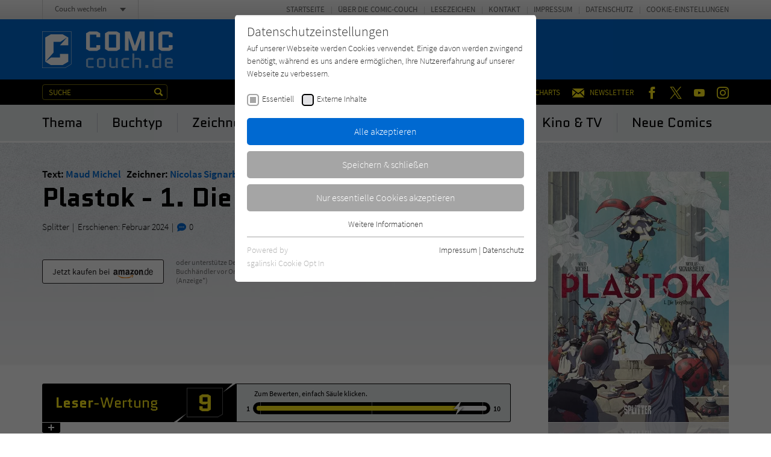

--- FILE ---
content_type: image/svg+xml
request_url: https://www.comic-couch.de/typo3conf/ext/zs_frontend/Resources/frontend-ui/dist/images/logo-comic-couch.svg
body_size: 420
content:
<svg data-name="Ebene 1" xmlns="http://www.w3.org/2000/svg" width="219" height="63" viewBox="0 0 219 63"><g fill="#fff"><g opacity=".6"><path d="M77.22 48.2V59h9.17v2.87h-8.54L74 59.62V47.53l3.83-2.2h8.54v2.87zM106.1 59.78L102.27 62H95.9l-3.83-2.21V47.34l3.83-2.2h6.37l3.83 2.2zM95.28 48v11.12h7.62V48zM112.43 59.78V45.33h3.21v13.8h7.62v-13.8h3.21V62h-2.41l-.8-1.35-2.38 1.35h-4.65zM136 48.2V59h9.17v2.87h-8.54l-3.83-2.21V47.53l3.83-2.2h8.54v2.87zM154 61.83h-3.2V37.74h3.2v8.78l2.34-1.35h5l3.85 2.17v14.49H162V48h-8zM172.18 61.83v-4.95h4.95v4.95zM188 45.17h5l2.34 1.35v-8.78h3.17V62h-2.41l-.8-1.35-2.39 1.35h-5l-3.83-2.21V47.34zm7.32 13.95V48h-7.91v11.12zM217.85 59v2.87h-9.21l-3.83-2.21V47.34l3.83-2.2H214l3.83 2.2v7.33H208v4.25zM208 48v3.8h6.63V48z"/></g><path d="M91 23.89h6.38v6.51l-5.28 3H79.21l-5.28-3V4.2l5.28-3h12.88l5.28 3v6.48H91v-4.1H80.29V28H91zM130.13 30.4l-5.28 3h-14.24l-5.28-3V4.2l5.28-3h14.25l5.28 3zM111.7 6.58V28h12.09V6.58zM165.21 33.24V12.18h-.09l-7.24 21.06h-6l-7.24-21.31h-.09v21.31h-6.15V1.35h8.48l8.06 23.46h.06l7.89-23.46h8.43v31.89zM179.52 33.24V1.35h6.37v31.89zM211.16 23.89h6.38v6.51l-5.28 3h-12.9l-5.28-3V4.2l5.28-3h12.89l5.28 3v6.48h-6.38v-4.1h-10.68V28h10.7zM15.39 56.92l-9.27-5.36V11.33l9.27-5.36h19.69l9.27 5.36v12.99H30.56v-.08l11.6-12.99-10.77 7.21H19.9v17.78L6.41 51.4l9.32-6.97h14.83V38.57h13.79v12.99l-9.27 5.36H15.39z"/><path d="M38.94 61.89H1V1h48.47v54.66zm-37.46-.44h37.28l10.17-6.05V1.48H1.48z"/></g></svg>